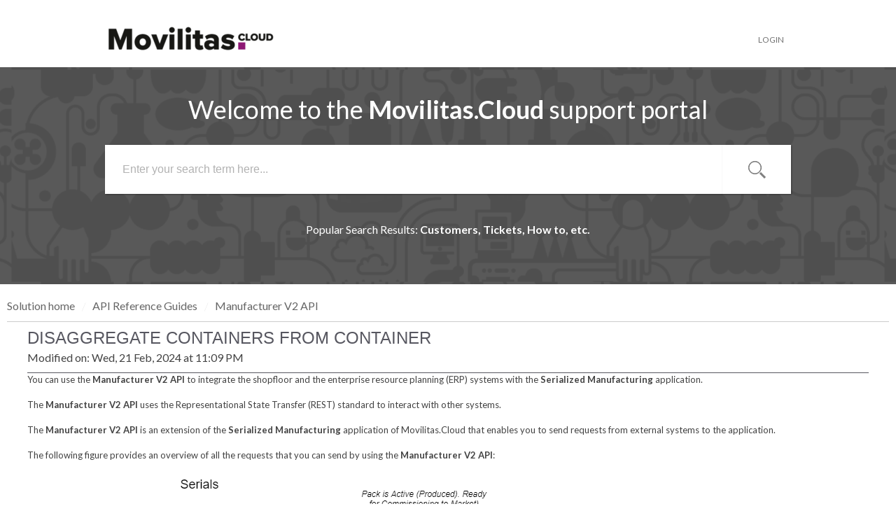

--- FILE ---
content_type: text/html; charset=utf-8
request_url: https://support.movilitas.cloud/support/solutions/articles/16000123174-disaggregate-containers-from-container
body_size: 11558
content:
<!DOCTYPE html>
       
        <!--[if lt IE 7]><html class="no-js ie6 dew-dsm-theme " lang="en" dir="ltr" data-date-format="non_us"><![endif]-->       
        <!--[if IE 7]><html class="no-js ie7 dew-dsm-theme " lang="en" dir="ltr" data-date-format="non_us"><![endif]-->       
        <!--[if IE 8]><html class="no-js ie8 dew-dsm-theme " lang="en" dir="ltr" data-date-format="non_us"><![endif]-->       
        <!--[if IE 9]><html class="no-js ie9 dew-dsm-theme " lang="en" dir="ltr" data-date-format="non_us"><![endif]-->       
        <!--[if IE 10]><html class="no-js ie10 dew-dsm-theme " lang="en" dir="ltr" data-date-format="non_us"><![endif]-->       
        <!--[if (gt IE 10)|!(IE)]><!--><html class="no-js  dew-dsm-theme " lang="en" dir="ltr" data-date-format="non_us"><!--<![endif]-->
	<head>
		
		<!-- Title for the page -->
<title> Disaggregate Containers from Container (Manufacturer V2 API) : Movilitas.Cloud Support </title>

<!-- Meta information -->

      <meta charset="utf-8" />
      <meta http-equiv="X-UA-Compatible" content="IE=edge,chrome=1" />
      <meta name="description" content= "Describes how to disaggregate containers from a container through Manufacturer V2 API." />
      <meta name="author" content= "" />
       <meta property="og:title" content="Disaggregate Containers from Container (Manufacturer V2 API)" />  <meta property="og:url" content="https://support.movilitas.cloud/support/solutions/articles/16000123174-disaggregate-containers-from-container" />  <meta property="og:description" content=" You can use the Manufacturer V2 API to integrate the shopfloor and the enterprise resource planning (ERP) systems with the Serialized Manufacturing application.     The Manufacturer V2 API uses the Representational State Transfer (REST) standard ..." />  <meta property="og:image" content="https://s3.amazonaws.com/cdn.freshdesk.com/data/helpdesk/attachments/production/16120581511/logo/squwhSiwIj_X50bxhsR-2SctGZmST91TVw.png?X-Amz-Algorithm=AWS4-HMAC-SHA256&amp;amp;X-Amz-Credential=AKIAS6FNSMY2XLZULJPI%2F20260115%2Fus-east-1%2Fs3%2Faws4_request&amp;amp;X-Amz-Date=20260115T075605Z&amp;amp;X-Amz-Expires=604800&amp;amp;X-Amz-SignedHeaders=host&amp;amp;X-Amz-Signature=bab937a5bf1acf3d48c84f154162081d056c766eb2b7b48daae67e98c7905f0a" />  <meta property="og:site_name" content="Movilitas.Cloud Support" />  <meta property="og:type" content="article" />  <meta name="twitter:title" content="Disaggregate Containers from Container (Manufacturer V2 API)" />  <meta name="twitter:url" content="https://support.movilitas.cloud/support/solutions/articles/16000123174-disaggregate-containers-from-container" />  <meta name="twitter:description" content=" You can use the Manufacturer V2 API to integrate the shopfloor and the enterprise resource planning (ERP) systems with the Serialized Manufacturing application.     The Manufacturer V2 API uses the Representational State Transfer (REST) standard ..." />  <meta name="twitter:image" content="https://s3.amazonaws.com/cdn.freshdesk.com/data/helpdesk/attachments/production/16120581511/logo/squwhSiwIj_X50bxhsR-2SctGZmST91TVw.png?X-Amz-Algorithm=AWS4-HMAC-SHA256&amp;amp;X-Amz-Credential=AKIAS6FNSMY2XLZULJPI%2F20260115%2Fus-east-1%2Fs3%2Faws4_request&amp;amp;X-Amz-Date=20260115T075605Z&amp;amp;X-Amz-Expires=604800&amp;amp;X-Amz-SignedHeaders=host&amp;amp;X-Amz-Signature=bab937a5bf1acf3d48c84f154162081d056c766eb2b7b48daae67e98c7905f0a" />  <meta name="twitter:card" content="summary" />  <meta name="keywords" content="manufacturer-v2-api, serialized-manufacturing-api, serialized-manufacturing" />  <link rel="canonical" href="https://support.movilitas.cloud/support/solutions/articles/16000123174-disaggregate-containers-from-container" /> 

<!-- Responsive setting -->
<link rel="apple-touch-icon" href="https://s3.amazonaws.com/cdn.freshdesk.com/data/helpdesk/attachments/production/16120581449/fav_icon/9AI5UUKDkrCzcQsa3f3U7a8-WXDIR-ib4w.png" />
        <link rel="apple-touch-icon" sizes="72x72" href="https://s3.amazonaws.com/cdn.freshdesk.com/data/helpdesk/attachments/production/16120581449/fav_icon/9AI5UUKDkrCzcQsa3f3U7a8-WXDIR-ib4w.png" />
        <link rel="apple-touch-icon" sizes="114x114" href="https://s3.amazonaws.com/cdn.freshdesk.com/data/helpdesk/attachments/production/16120581449/fav_icon/9AI5UUKDkrCzcQsa3f3U7a8-WXDIR-ib4w.png" />
        <link rel="apple-touch-icon" sizes="144x144" href="https://s3.amazonaws.com/cdn.freshdesk.com/data/helpdesk/attachments/production/16120581449/fav_icon/9AI5UUKDkrCzcQsa3f3U7a8-WXDIR-ib4w.png" />
        <meta name="viewport" content="width=device-width, initial-scale=1.0, maximum-scale=5.0, user-scalable=yes" /> 
		
		<!-- Adding meta tag for CSRF token -->
		<meta name="csrf-param" content="authenticity_token" />
<meta name="csrf-token" content="NsKdr+aJu877Ox95G5Gndm/RYOuhwrI2iiXzMuboFwnOSXRnGx4zdNaKau4VWCQkrJgOe/ya4X/YCEQK5VnBAA==" />
		<!-- End meta tag for CSRF token -->
		
		<!-- Fav icon for portal -->
		<link rel='shortcut icon' href='https://s3.amazonaws.com/cdn.freshdesk.com/data/helpdesk/attachments/production/16120581449/fav_icon/9AI5UUKDkrCzcQsa3f3U7a8-WXDIR-ib4w.png' />

		<!-- Base stylesheet -->
 
		<link rel="stylesheet" media="print" href="https://assets6.freshdesk.com/assets/cdn/portal_print-6e04b27f27ab27faab81f917d275d593fa892ce13150854024baaf983b3f4326.css" />
	  		<link rel="stylesheet" media="screen" href="https://assets10.freshdesk.com/assets/cdn/portal_utils-f2a9170fce2711ae2a03e789faa77a7e486ec308a2367d6dead6c9890a756cfa.css" />

		
		<!-- Theme stylesheet -->

		<link href="/support/theme.css?v=4&amp;d=1712335703" media="screen" rel="stylesheet" type="text/css">

		<!-- Google font url if present -->
		<link href='https://fonts.googleapis.com/css?family=Source+Sans+Pro:regular,italic,600,700,700italic' rel='stylesheet' type='text/css' nonce='lsYUBVJDc9Tzmv+Tfe+lCw=='>

		<!-- Including default portal based script framework at the top -->
		<script src="https://assets3.freshdesk.com/assets/cdn/portal_head_v2-d07ff5985065d4b2f2826fdbbaef7df41eb75e17b915635bf0413a6bc12fd7b7.js"></script>
		<!-- Including syntexhighlighter for portal -->
		<script src="https://assets3.freshdesk.com/assets/cdn/prism-841b9ba9ca7f9e1bc3cdfdd4583524f65913717a3ab77714a45dd2921531a402.js"></script>

		

		<!-- Access portal settings information via javascript -->
		 <script type="text/javascript">     var portal = {"language":"en","name":"Movilitas.Cloud Support","contact_info":"","current_page_name":"article_view","current_tab":"solutions","vault_service":{"url":"https://vault-service.freshworks.com/data","max_try":2,"product_name":"fd"},"current_account_id":388253,"preferences":{"bg_color":"#f4f4f4","header_color":"#ffffff","help_center_color":"#8c1e74","footer_color":"#777777","tab_color":"#11ED00","tab_hover_color":"#4c4b4b","btn_background":"#ffffff","btn_primary_background":"#6c6a6a","base_font":"Helvetica Neue","text_color":"#001321","headings_font":"Source Sans Pro","headings_color":"#001321","link_color":"#1588bb","link_color_hover":"#bb095c","input_focus_ring_color":"#dc4165","non_responsive":"false"},"image_placeholders":{"spacer":"https://assets5.freshdesk.com/assets/misc/spacer.gif","profile_thumb":"https://assets2.freshdesk.com/assets/misc/profile_blank_thumb-4a7b26415585aebbd79863bd5497100b1ea52bab8df8db7a1aecae4da879fd96.jpg","profile_medium":"https://assets1.freshdesk.com/assets/misc/profile_blank_medium-1dfbfbae68bb67de0258044a99f62e94144f1cc34efeea73e3fb85fe51bc1a2c.jpg"},"falcon_portal_theme":false,"current_object_id":16000123174};     var attachment_size = 20;     var blocked_extensions = "";     var allowed_extensions = "";     var store = { 
        ticket: {},
        portalLaunchParty: {} };    store.portalLaunchParty.ticketFragmentsEnabled = false;    store.pod = "us-east-1";    store.region = "US"; </script> 


			    <script src="https://wchat.freshchat.com/js/widget.js" nonce="lsYUBVJDc9Tzmv+Tfe+lCw=="></script>

	</head>
	<body>
            	
		
		
			<div class="containerOuter header banner">
  <div class="container">
<header class="">
	<div class="banner-wrapper">
		
          <div class="banner-title">
          <a href="/support/home"class='portal-logo'><span class="portal-img"><i></i>
                    <img src='https://s3.amazonaws.com/cdn.freshdesk.com/data/helpdesk/attachments/production/16120581511/logo/squwhSiwIj_X50bxhsR-2SctGZmST91TVw.png' alt="Logo"
                        onerror="default_image_error(this)" data-type="logo" />
                 </span></a>
            <h1 class="ellipsis heading">Movilitas.Cloud Support</h1>
		</div>
      <a href="/support/home" class="logoLink"></a>
      <nav class="banner-nav mobileLogin">
          <!-- <div class="welcome">Welcome <b></b> </div>  <b><a href="/support/login"><b>Login</b></a></b> &nbsp;<b><a href="/support/signup"><b>Sign up</b></a></b>-->
          
			<a href="/support/login"> Login</a>
          
					
		</nav>
      <div class="topHeader">
        
            	
      </div> 
		<nav class="banner-nav desktopLogin">
          <!-- <div class="welcome">Welcome <b></b> </div>  <b><a href="/support/login"><b>Login</b></a></b> &nbsp;<b><a href="/support/signup"><b>Sign up</b></a></b>-->
          
			<a href="/support/login"> Login</a>
          
					
		</nav>
	</div>
</header>
<nav class="page-tabs" >
	
		<a data-toggle-dom="#header-tabs" href="#" data-animated="true" class="mobile-icon-nav-menu show-in-mobile"></a>
		<div class="nav-link" id="header-tabs">
			
				
					<a href="/support/home" class="">Home</a>
				
			
				
					<a href="/support/solutions" class="active">Solutions</a>
				
			
		</div>
	
</nav>
</div>
</div>
  
  

      
	<!-- Notification Messages -->
	 <div class="alert alert-with-close notice hide" id="noticeajax"></div> 

	<div class="c-wrapper">		
		<div class="containerOuter help-center">
    <div class="container">
	<!-- Search and page links for the page -->
	
		<section>	
			<div class="hc-search">
				<div class="hc-search-c">
                  <div class="heading hide-in-mobile">Welcome to the <span>Movilitas.Cloud</span> support portal</div>
                  <!--<h2 class="heading hide-in-mobile">How can we help you today?</h2>-->
					<form class="hc-search-form print--remove" autocomplete="off" action="/support/search/solutions" id="hc-search-form" data-csrf-ignore="true">
	<div class="hc-search-input">
	<label for="support-search-input" class="hide">Enter your search term here...</label>
		<input placeholder="Enter your search term here..." type="text"
			name="term" class="special" value=""
            rel="page-search" data-max-matches="10" id="support-search-input">
	</div>
	<div class="hc-search-button">
		<button class="btn btn-primary" aria-label="Search" type="submit" autocomplete="off">
			<i class="mobile-icon-search hide-tablet"></i>
			<span class="hide-in-mobile">
				Search
			</span>
		</button>
	</div>
</form>
                  <div class="searchBottomLine">Popular Search Results: <span>Customers, Tickets, How to, etc.</span></div>
				</div>
			</div>
			
		</section>
	
    </div>
</div>
<div class="containerOuter">
  <div class="containerBig">
    
   
<section class="main content rounded-6 customContentSolution" id="article-show-16000123174">
	<div class="breadcrumb">
		<a href="/support/solutions"> Solution home </a>
		<a href="/support/solutions/16000061215">API Reference Guides</a>
		<a href="/support/solutions/folders/16000096030">Manufacturer V2 API</a>
	</div>
	<!--<b class="page-stamp page-stamp-article">
		<b class="icon-page-article"></b>
	</b>-->
	<div class="customcontent_oneArticle">
	<h2 class="articleview_heading">Disaggregate Containers from Container</h2>
	<p>Modified on: Wed, 21 Feb, 2024 at 11:09 PM</p>

	<!--<hr />-->
	

	<article class="article-body article_body_custom" id="article-body">
		<p dir="ltr">You can use the <strong>Manufacturer V2 API</strong> to integrate the shopfloor and the enterprise resource planning (ERP) systems with the <strong>Serialized Manufacturing</strong> application.</p><p><br></p><p>The <strong>Manufacturer V2 API</strong> uses the Representational State Transfer (REST) standard to interact with other systems.</p><p><br></p><p dir="ltr">The <strong>Manufacturer V2 API</strong> is an extension of the <strong>Serialized Manufacturing</strong> application of Movilitas.Cloud that enables you to send requests from external systems to the application.</p><p dir="ltr"><br></p><p dir="ltr">The following figure provides an overview of all the requests that you can send by using the <strong>Manufacturer V2 API</strong>:</p><p dir="ltr"><br></p><p dir="ltr"><img src="https://s3.amazonaws.com/cdn.freshdesk.com/data/helpdesk/attachments/production/16071645690/original/oRvA6tVz7JixV6TyI51xwtFLoOCbbccYEA.png?1626357385" style="width: auto;" class="fr-dib" data-attachment="[object Object]" data-id="16071645690"></p><p dir="ltr"><br></p><p dir="ltr"><br></p><p dir="ltr">This article describes how to disaggregate child containers (SSCCs) from a parent container (SSCC) using the <strong>Manufacturer V2 API</strong>.</p><p dir="ltr" style="box-sizing: border-box; margin-bottom: 0px; margin-left: 0px; font-size: 13px; line-height: 18px; word-break: normal; overflow-wrap: break-word; color: rgb(24, 50, 71); font-family: -apple-system, BlinkMacSystemFont, &quot;Segoe UI&quot;, Roboto, &quot;Helvetica Neue&quot;, Arial, sans-serif; font-weight: 400; text-align: start; text-indent: 0px;"><br style="box-sizing: border-box;"></p><p><strong><span style="font-size: 16px;">API Tool to Use</span></strong></p><p style="box-sizing: border-box; margin-bottom: 0px; margin-left: 0px; font-size: 13px; line-height: 18px; word-break: normal; overflow-wrap: break-word; color: rgb(24, 50, 71); font-family: -apple-system, BlinkMacSystemFont, &quot;Segoe UI&quot;, Roboto, &quot;Helvetica Neue&quot;, Arial, sans-serif; font-weight: 400; text-align: start; text-indent: 0px;"><br style="box-sizing: border-box;"></p><p dir="ltr" style="box-sizing: border-box; margin-bottom: 0px; margin-left: 0px; font-size: 13px; line-height: 18px; word-break: normal; overflow-wrap: break-word;">In this document, we provide examples by using the<strong style="box-sizing: border-box; font-weight: 700;">&nbsp;cURL</strong> command-line tool. To send the API request, you can find a lot of user-friendly REST API tools on the Internet, for example, Postman.</p><p dir="ltr" style="box-sizing: border-box; margin-bottom: 0px; margin-left: 0px; font-size: 13px; line-height: 18px; word-break: normal; overflow-wrap: break-word; color: rgb(24, 50, 71); font-family: -apple-system, BlinkMacSystemFont, &quot;Segoe UI&quot;, Roboto, &quot;Helvetica Neue&quot;, Arial, sans-serif; font-weight: 400; text-align: start; text-indent: 0px;"><br style="box-sizing: border-box;"></p><p dir="ltr"><strong><span style="font-size: 16px;">Before You Begin</span></strong></p><p dir="ltr" style="box-sizing: border-box; margin-bottom: 0px; margin-left: 0px; font-size: 13px; line-height: 18px; word-break: normal; overflow-wrap: break-word; color: rgb(24, 50, 71); font-family: -apple-system, BlinkMacSystemFont, &quot;Segoe UI&quot;, Roboto, &quot;Helvetica Neue&quot;, Arial, sans-serif; font-weight: 400; text-align: start; text-indent: 0px;"><br style="box-sizing: border-box;"></p><p dir="ltr">1. You must enable the <strong>Serialized Manufacturing</strong> application.</p><p dir="ltr">2. You must create an API key and secret.&nbsp;</p><p dir="ltr">3. You must create a shopfloor channel with the <strong>Manufacturer V2 API</strong> source. You will need the channel key for your requests.</p><p dir="ltr">4. You must configure the <strong>Serialized Manufacturing</strong> application and the channels required to connect to external systems.</p><p dir="ltr">5. You must have the authentication token to send requests over API. Select one of the following ways:</p><ul><li>Apply a dynamic token. Send an authentication request over the <strong>Authentication API</strong>. For more information about the <strong>Authentication API</strong>, open the <strong>Tenant Dashboard</strong> in Movilitas.Cloud, select <strong>API keys</strong>, and choose <strong>Authentication API Documentation</strong>. Also, see <a href="https://support.movilitas.cloud/en/support/solutions/articles/16000120273" rel="noreferrer" target="_blank">Authentication Request</a>.</li><li>Apply a static token. Generate a static token for your previously created API key.</li></ul><p style="box-sizing: border-box; margin-bottom: 0px; margin-left: 0px; font-size: 13px; line-height: 18px; word-break: normal; overflow-wrap: break-word; color: rgb(24, 50, 71); font-family: -apple-system, BlinkMacSystemFont, &quot;Segoe UI&quot;, Roboto, &quot;Helvetica Neue&quot;, Arial, sans-serif; font-weight: 400; text-align: start; text-indent: 0px;"><br style="box-sizing: border-box;"></p><p dir="ltr">For more information, see <a href="https://support.movilitas.cloud/en/support/solutions/articles/16000120269" rel="noreferrer" target="_blank">Configuring the Movilitas.Cloud APIs</a>.</p><p dir="ltr" style="box-sizing: border-box; margin-bottom: 0px; margin-left: 0px; font-size: 13px; line-height: 18px; word-break: normal; overflow-wrap: break-word; color: rgb(24, 50, 71); font-family: -apple-system, BlinkMacSystemFont, &quot;Segoe UI&quot;, Roboto, &quot;Helvetica Neue&quot;, Arial, sans-serif; font-weight: 400; text-align: start; text-indent: 0px;"><br style="box-sizing: border-box;"></p><p dir="ltr"><strong><span style="font-size: 16px;">Procedure</span></strong></p><p dir="ltr" style="box-sizing: border-box; margin-bottom: 0px; margin-left: 0px; font-size: 13px; line-height: 18px; word-break: normal; overflow-wrap: break-word; color: rgb(24, 50, 71); font-family: -apple-system, BlinkMacSystemFont, &quot;Segoe UI&quot;, Roboto, &quot;Helvetica Neue&quot;, Arial, sans-serif; font-weight: 400; text-align: start; text-indent: 0px;"><br style="box-sizing: border-box;"></p><p dir="ltr">1. Use the DELETE method and the following URL:</p><p dir="ltr" style="box-sizing: border-box; margin-bottom: 0px; margin-left: 0px; font-size: 13px; line-height: 18px; word-break: normal; overflow-wrap: break-word; color: rgb(24, 50, 71); font-family: -apple-system, BlinkMacSystemFont, &quot;Segoe UI&quot;, Roboto, &quot;Helvetica Neue&quot;, Arial, sans-serif; font-weight: 400; text-align: start; text-indent: 0px;"><br style="box-sizing: border-box;"></p><p dir="ltr" style="box-sizing: border-box; margin-bottom: 0px; margin-left: 0px; font-size: 13px; line-height: 18px; word-break: normal; overflow-wrap: break-word; color: rgb(24, 50, 71); font-family: -apple-system, BlinkMacSystemFont, &quot;Segoe UI&quot;, Roboto, &quot;Helvetica Neue&quot;, Arial, sans-serif; font-weight: 400; text-align: start; text-indent: 0px;"><span dir="ltr" style="box-sizing: border-box; font-family: &quot;Courier New&quot;, Courier, monospace;"><a href="https://api.movilitas.cloud/v1/manufacturer/v2/api/aggregate/container" rel="noreferrer">https://api.movilitas.cloud/v1/manufacturer/v2/api/aggregate/container</a></span></p><p dir="ltr" style="box-sizing: border-box; margin-bottom: 0px; margin-left: 0px; font-size: 13px; line-height: 18px; word-break: normal; overflow-wrap: break-word; color: rgb(24, 50, 71); font-family: -apple-system, BlinkMacSystemFont, &quot;Segoe UI&quot;, Roboto, &quot;Helvetica Neue&quot;, Arial, sans-serif; font-weight: 400; text-align: start; text-indent: 0px;"><br style="box-sizing: border-box;"></p><p dir="ltr">2. For the header, define the content type (JSON), the authentication token, and the channel key.</p><p dir="ltr" style="box-sizing: border-box; margin-bottom: 0px; margin-left: 0px; font-size: 13px; line-height: 18px; word-break: normal; overflow-wrap: break-word; color: rgb(24, 50, 71); font-family: -apple-system, BlinkMacSystemFont, &quot;Segoe UI&quot;, Roboto, &quot;Helvetica Neue&quot;, Arial, sans-serif; font-weight: 400; text-align: start; text-indent: 0px;"><br></p><p dir="ltr">The token can be given in one of the following ways:</p><ul><li>As <span style="font-family: 'Courier New', Courier, monospace;">x-access-token</span> header.</li><li>As <span style="font-family: 'Courier New', Courier, monospace;">Authorization</span> header by using the <span style="font-family: 'Courier New', Courier, monospace;">Bearer</span> schema.</li></ul><p><br></p><p dir="ltr"><strong dir="ltr">Header Option 1</strong></p><p dir="ltr" style="box-sizing: border-box; margin-bottom: 0px; margin-left: 0px; font-size: 13px; line-height: 18px; word-break: normal; overflow-wrap: break-word; color: rgb(24, 50, 71); font-family: -apple-system, BlinkMacSystemFont, &quot;Segoe UI&quot;, Roboto, &quot;Helvetica Neue&quot;, Arial, sans-serif; font-weight: 400; text-align: start; text-indent: 0px;"><br style="box-sizing: border-box;"></p><table class="fr-alternate-rows" style="width: 100%;"><thead><tr><th dir="ltr" style="text-align: left; width: 31.4763%; background-color: rgb(239, 239, 239);">Key</th><th dir="ltr" style="text-align: left; width: 68.5237%; background-color: rgb(239, 239, 239);">Action</th></tr></thead><tbody><tr><td dir="ltr" style="width: 31.4763%;">Content-Type</td><td dir="ltr" style="width: 68.5237%;">Apply JSON format for the content. Use the value <strong style="box-sizing: border-box; font-weight: 700;">application/json</strong>.</td></tr><tr><td dir="ltr" style="width: 31.4763%;">x-access-token</td><td dir="ltr" style="width: 68.5237%;">Provide the authentication token.</td></tr><tr><td dir="ltr" style="width: 31.4763%;">x-channel-key</td><td dir="ltr" style="width: 68.5237%;">Provide the channel key of your <strong>Manufacturer V2 API</strong> channel.</td></tr></tbody></table><p dir="ltr"><br></p><p dir="ltr"><strong>Header Option 2</strong></p><p dir="ltr" style="box-sizing: border-box; margin-bottom: 0px; margin-left: 0px; font-size: 13px; line-height: 18px; word-break: normal; overflow-wrap: break-word; color: rgb(24, 50, 71); font-family: -apple-system, BlinkMacSystemFont, &quot;Segoe UI&quot;, Roboto, &quot;Helvetica Neue&quot;, Arial, sans-serif; font-weight: 400; text-align: start; text-indent: 0px;"><br></p><table class="fr-alternate-rows" style="width: 100%;"><thead><tr><th dir="ltr" style="width: 31.8245%; text-align: left; background-color: rgb(239, 239, 239);">Key</th><th dir="ltr" style="width: 68.1755%; text-align: left; background-color: rgb(239, 239, 239);">Action</th></tr></thead><tbody><tr><td dir="ltr" style="width: 31.8245%;">Content-Type</td><td dir="ltr" style="width: 68.1755%;">Apply JSON format for the content. Use the value <strong style="box-sizing: border-box; font-weight: 700;">application/json</strong>.</td></tr><tr><td dir="ltr" style="width: 31.8245%;">Authorization</td><td dir="ltr" style="width: 68.1755%;">Provide the authentication token as <span style="font-family: 'Courier New', Courier, monospace;">Bearer &lt;token&gt;</span>.</td></tr><tr><td dir="ltr" style="width: 31.8245%;">x-channel-key</td><td dir="ltr" style="width: 68.1755%;">Provide the channel key of your <strong>Manufacturer V2 API</strong> channel.</td></tr></tbody></table><p dir="ltr" style="box-sizing: border-box; margin-bottom: 0px; margin-left: 0px; font-size: 13px; line-height: 18px; word-break: normal; overflow-wrap: break-word; color: rgb(24, 50, 71); font-family: -apple-system, BlinkMacSystemFont, &quot;Segoe UI&quot;, Roboto, &quot;Helvetica Neue&quot;, Arial, sans-serif; font-weight: 400; text-align: start; text-indent: 0px;"><br style="box-sizing: border-box;"></p><p dir="ltr">3. In the body of the request, define the parameters and their values based on the table below.</p><p dir="ltr"><br></p><table class="fr-alternate-rows" style="width: 100%;"><thead><tr><th dir="ltr" style="width: 24.3733%; text-align: left; background-color: rgb(239, 239, 239);">Field</th><th dir="ltr" style="width: 13.0941%; text-align: left; background-color: rgb(239, 239, 239);">Required or Optional?</th><th dir="ltr" style="width: 9.3576%; text-align: left; background-color: rgb(239, 239, 239);">Type</th><th dir="ltr" style="width: 53.0379%; text-align: left; background-color: rgb(239, 239, 239);">Description</th></tr></thead><tbody><tr><td dir="ltr" style="width: 24.3733%;">parent</td><td dir="ltr" style="width: 13.0941%;">Required</td><td dir="ltr" style="width: 9.3576%;">String</td><td dir="ltr" style="width: 53.0379%;">Parent container (SSCC).</td></tr><tr><td dir="ltr" style="width: 24.3733%;">child_containers</td><td dir="ltr" style="width: 13.0941%;">Required</td><td dir="ltr" style="width: 9.3576%;">String[]</td><td dir="ltr" style="width: 53.0379%;">The array of child containers (SSCCs).</td></tr></tbody></table><p dir="ltr" style="box-sizing: border-box; margin-bottom: 0px; margin-left: 0px; font-size: 13px; line-height: 18px; word-break: normal; overflow-wrap: break-word; color: rgb(24, 50, 71); font-family: -apple-system, BlinkMacSystemFont, &quot;Segoe UI&quot;, Roboto, &quot;Helvetica Neue&quot;, Arial, sans-serif; font-weight: 400; text-align: start; text-indent: 0px;"><br style="box-sizing: border-box;"></p><p dir="ltr">4. Send the request.</p><p dir="ltr" style="box-sizing: border-box; margin-bottom: 0px; margin-left: 0px; font-size: 13px; line-height: 18px; word-break: normal; overflow-wrap: break-word; color: rgb(24, 50, 71); font-family: -apple-system, BlinkMacSystemFont, &quot;Segoe UI&quot;, Roboto, &quot;Helvetica Neue&quot;, Arial, sans-serif; font-weight: 400; text-align: start; text-indent: 0px;"><br style="box-sizing: border-box;"></p><p dir="ltr" style="box-sizing: border-box; margin-bottom: 0px; margin-left: 0px; font-size: 13px; line-height: 18px; word-break: normal; overflow-wrap: break-word; color: rgb(24, 50, 71); font-family: -apple-system, BlinkMacSystemFont, &quot;Segoe UI&quot;, Roboto, &quot;Helvetica Neue&quot;, Arial, sans-serif; font-weight: 400; text-align: start; text-indent: 0px;"><br style="box-sizing: border-box;"></p><p dir="ltr"><strong><span style="font-size: 16px;">Sample cURL Request</span></strong></p><div><div><p><br></p><div><div><div><pre contenteditable="false" data-code-brush="Generic Language" rel="highlighter">curl -X DELETE \
  https://api.movilitas.cloud/v1/manufacturer/v2/api/aggregate/container \
  -H 'Content-Type: application/json' \
  -H 'x-access-token: eyJhbGciOiJIUzI1NiIsInR5cCI6IkpXVCJ9.eyJrZXkiOiJzX2FqazQyS2RLQWhHciE3TUZtY1Q2UzhTQ3NDQ2hzc2RoTXRFUlNBIUNwUDhlZDkzU2htQ0hoaHIyTmg3Y0dBIiwiX2lkIjoiNWQyNzA4ZDc3NDQ1OTcxYjI5MmY4ZDI3IiwiaWF0IjoxNTY0MDU5ODc2LCJleHAiOjE1NjQxNDYyNzZ9.TBMv71CaxCNtE1opQMk0f1ncfbnZ0Cwnu7MWkTzkQqA' \
  -H 'x-channel-key: Ky1SpfEXmjj05fW3USBFD3pgoEi9AQ29Atsnj4Zy' \
  -d '{
    "parent": "337370000000000034",
    "child_containers": [
       "337370000000000041",
       "337370000000000058"
    ]
}'</pre><p><br></p></div></div></div></div></div><p dir="ltr" style="box-sizing: border-box; margin-bottom: 0px; margin-left: 0px; font-size: 13px; line-height: 18px; word-break: normal; overflow-wrap: break-word; color: rgb(24, 50, 71); font-family: -apple-system, BlinkMacSystemFont, &quot;Segoe UI&quot;, Roboto, &quot;Helvetica Neue&quot;, Arial, sans-serif; font-weight: 400; text-align: start; text-indent: 0px;"><br></p><p dir="ltr"><strong><span style="font-size: 16px;">Sample Response (<em>Success 200</em>)&nbsp;</span></strong></p><p dir="ltr" style="box-sizing: border-box; margin-bottom: 0px; margin-left: 0px; font-size: 13px; line-height: 18px; word-break: normal; overflow-wrap: break-word; color: rgb(24, 50, 71); font-family: -apple-system, BlinkMacSystemFont, &quot;Segoe UI&quot;, Roboto, &quot;Helvetica Neue&quot;, Arial, sans-serif; font-weight: 400; text-align: start; text-indent: 0px;"><br></p><div><pre contenteditable="false" data-code-brush="Generic Language" rel="highlighter">{
    "success": true,
    "message": Disaggregated from container
}</pre><p><br></p></div><p dir="ltr" style="box-sizing: border-box; margin-bottom: 0px; margin-left: 0px; font-size: 13px; line-height: 18px; word-break: normal; overflow-wrap: break-word; color: rgb(24, 50, 71); font-family: -apple-system, BlinkMacSystemFont, &quot;Segoe UI&quot;, Roboto, &quot;Helvetica Neue&quot;, Arial, sans-serif; font-weight: 400; text-align: start; text-indent: 0px;"><br></p><p dir="ltr"><strong><span style="font-size: 16px;">Error Types and Resolution</span></strong></p><p dir="ltr" style="box-sizing: border-box; margin-bottom: 0px; margin-left: 0px; font-size: 13px; line-height: 18px; word-break: normal; overflow-wrap: break-word; color: rgb(24, 50, 71); font-family: -apple-system, BlinkMacSystemFont, &quot;Segoe UI&quot;, Roboto, &quot;Helvetica Neue&quot;, Arial, sans-serif; font-weight: 400; text-align: start; text-indent: 0px;"><br></p><p dir="ltr">This section lists some of the most general error types when sending the request.</p><p><br></p><table class="fr-alternate-rows" style="width: 100%;"><thead><tr><th dir="ltr" style="text-align: left; width: 27.026%; background-color: rgb(239, 239, 239);">Error Message or Error Type</th><th dir="ltr" style="width: 19.3528%; text-align: left; background-color: rgb(239, 239, 239);">Error Code</th><th dir="ltr" style="text-align: left; width: 56.3603%; background-color: rgb(239, 239, 239);">Description</th></tr></thead><tbody><tr><td dir="ltr" style="width: 27.026%;">No token provided</td><td dir="ltr" style="width: 19.3528%;">ERR0001</td><td dir="ltr" style="width: 56.3603%;">No authentication token is provided. Ensure that you add the authentication token to the header of the request.</td></tr><tr><td dir="ltr" style="width: 27.026%;">Failed to authenticate token</td><td dir="ltr" style="width: 19.3528%;">ERR0000</td><td dir="ltr" style="width: 56.3603%;">Failed to authenticate the provided token. Double-check if your token has expired or has been revoked. Obtain a valid token by generating a static one or by getting a dynamic one through <strong>Authentication API</strong>.</td></tr><tr><td dir="ltr" style="width: 27.026%;">Channel ID is missing or it needs to be in correct format</td><td dir="ltr" style="width: 19.3528%;">-</td><td dir="ltr" style="width: 56.3603%;">The channel key of your <strong>Manufacturer V2 API&nbsp;</strong>channel is not specified in the request. To get the channel key, go to <strong>Tenant Dashboard</strong> --&gt; <strong>Channels</strong> in the Admin UI, open your <strong>Manufacturer V2 API</strong> channel, and find the channel key on the top of the <strong>Edit shopfloor channel</strong> panel.</td></tr><tr><td dir="ltr" style="width: 27.026%;">Request body could not be parsed</td><td dir="ltr" style="width: 19.3528%;">-</td><td dir="ltr" style="width: 56.3603%;">The syntax of the request body is not correct, for example, a comma is missing at the end of a field. Make sure that the request body is defined in the correct way and that you use JSON format.</td></tr><tr><td dir="ltr" style="width: 27.026%;">Validation error</td><td dir="ltr" style="width: 19.3528%;">-</td><td dir="ltr" style="width: 56.3603%;">The given data is invalid. It does not follow the required data type or pattern. The response includes details about the specific issue. Follow the explanation in the response and correct your data.</td></tr></tbody></table><p dir="ltr" style="box-sizing: border-box; margin-bottom: 0px; margin-left: 0px; font-size: 13px; line-height: 18px; word-break: normal; overflow-wrap: break-word; color: rgb(24, 50, 71); font-family: -apple-system, BlinkMacSystemFont, &quot;Segoe UI&quot;, Roboto, &quot;Helvetica Neue&quot;, Arial, sans-serif; font-weight: 400; text-align: start; text-indent: 0px;"><br></p>
	</article>
  </div>
	<!--<hr />-->	
	
	
	<p class="article-vote" id="voting-container">
		Did you find it helpful?
		<span data-href="/support/solutions/articles/16000123174/thumbs_up" class="vote-up a-link" 
			data-remote="true" data-method="put" data-update="#voting-container" 
			data-update-with-message="Glad we could be helpful. Thanks for the feedback.">
			Yes
		</span>
		<span data-href="/support/solutions/articles/16000123174/thumbs_down" class="vote-down a-link" 
			data-remote="true" data-method="put" data-update="#vote-feedback-form"
			data-hide-dom="#voting-container" data-show-dom="#vote-feedback-container">
			No
		</span>
	</p>

	<div class="hide" id="vote-feedback-container">
		<div class="lead">Can you please tell us how we can improve this article?</div>
		<div id="vote-feedback-form">
			<div class="sloading loading-small loading-block"></div>
		</div>
	</div>	
</section>

<section class="sidebar content rounded-6">	
	<div class="cs-g-c">
		<section class="article-list">
			<h3 class="list-lead">
				Related Articles
			</h3>
			<ul>			<li>
				<div class="ellipsis">
					<a href="/support/solutions/articles/16000118744-about-serialized-manufacturing-application">About Serialized Manufacturing Application</a>
				</div>
			</li>
			<li>
				<div class="ellipsis">
					<a href="/support/solutions/articles/16000123492-viewing-inbound-transfers">Viewing Inbound Transfers</a>
				</div>
			</li>
			<li>
				<div class="ellipsis">
					<a href="/support/solutions/articles/16000123176-disaggregate-trade-items-from-container">Disaggregate Trade Items from Container</a>
				</div>
			</li>
			<li>
				<div class="ellipsis">
					<a href="/support/solutions/articles/16000123172-aggregate-containers-on-container">Aggregate Containers on Container</a>
				</div>
			</li>
			<li>
				<div class="ellipsis">
					<a href="/support/solutions/articles/16000122990-viewing-the-sscc-history">Viewing the SSCC History</a>
				</div>
			</li>
			<li>
				<div class="ellipsis">
					<a href="/support/solutions/articles/16000132117-viewing-the-sscc-history">Viewing the SSCC History</a>
				</div>
			</li>
			<li>
				<div class="ellipsis">
					<a href="/support/solutions/articles/16000123495-managing-outbound-transfers">Managing Outbound Transfers</a>
				</div>
			</li>
			<li>
				<div class="ellipsis">
					<a href="/support/solutions/articles/16000132537-printing-ssccs-in-serialized-logistics-mobile-">Printing SSCCs in Serialized Logistics (Mobile)</a>
				</div>
			</li>
			<li>
				<div class="ellipsis">
					<a href="/support/solutions/articles/16000135916-generating-total-count-reports-as-a-3pl">Generating Total Count Reports as a 3PL</a>
				</div>
			</li>
			<li>
				<div class="ellipsis">
					<a href="/support/solutions/articles/16000229120-receive-products-in-serialized-logistics-mobile-acceptance">Receive Products in Serialized Logistics (Mobile) - ACCEPTANCE</a>
				</div>
			</li>
</ul>
		</section>
	</div>
</section>

</div>
</div>
	</div>
    

	 <footer class="footer clear">
  <div class="container clear">

	<nav class="footer-links clear">
		<!--
				
					<a href="/support/home" class="">Home</a>
				
					<a href="/support/solutions" class="active">Solutions</a>
				
		
		
		 -->
      <ul>
        <li>Movilitas.Cloud</li>
        <li><a href="https://www.movilitas.cloud/">Movilitas.Cloud</a></li>
        <li><a href="https://www.movilitas.cloud/events/">Events</a></li>
        <li><a href="https://www.linkedin.com/company/engineeringindx/mycompany/">LinkedIn</a></li>
       <li><a href="https://www.movilitas.cloud/contact/#f">Contact Us</a></li>
      </ul>
      
      <ul>
        <li>support</li>
      <li><a href="#">Create Ticket (sign in)</a></li>
       <li><a href="/support/tickets">Check Ticket Status (sign in)</a></li>
       <li><a href="/support/solutions">Knowledge Base</a></li>
       <li><a href="/support/discussions">Community Forums (sign in)</a></li>
      </ul>
      	
      <ul>
        <li>other links</li>
      <li><a href="https://www.movilitas.cloud/news/">News</a></li>
        <li><a href="https://www.movilitas.cloud/terms-of-use/">Terms of Use</a></li>
       <li><a href="https://www.movilitas.cloud/privacy-policy/">Privacy Policy</a></li>
       <li><a href="https://www.movilitas.cloud/imprint/">Imprint</a></li>
      </ul>
	</nav>
    </div>
</footer>
<div class="containerOuter copyright">
  <div class="container">
    <img src="https://s3.eu-central-1.amazonaws.com/storage.movilitas.dev/public/images/new_email_header_image.png" width=198 height=30 /><br>
    &copy; 2024. Movilitas.Cloud. All Rights Reserved.
  </div>
</div> 
<!---->



			<script src="https://assets7.freshdesk.com/assets/cdn/portal_bottom-0fe88ce7f44d512c644a48fda3390ae66247caeea647e04d017015099f25db87.js"></script>

		<script src="https://assets4.freshdesk.com/assets/cdn/redactor-642f8cbfacb4c2762350a557838bbfaadec878d0d24e9a0d8dfe90b2533f0e5d.js"></script> 
		<script src="https://assets5.freshdesk.com/assets/cdn/lang/en-4a75f878b88f0e355c2d9c4c8856e16e0e8e74807c9787aaba7ef13f18c8d691.js"></script>
		<!-- for i18n-js translations -->
  		<script src="https://assets4.freshdesk.com/assets/cdn/i18n/portal/en-7dc3290616af9ea64cf8f4a01e81b2013d3f08333acedba4871235237937ee05.js"></script>
		<!-- Including default portal based script at the bottom -->
		<script nonce="lsYUBVJDc9Tzmv+Tfe+lCw==">
//<![CDATA[
	
	jQuery(document).ready(function() {
					
		// Setting the locale for moment js
		moment.lang('en');

		var validation_meassages = {"required":"This field is required.","remote":"Please fix this field.","email":"Please enter a valid email address.","url":"Please enter a valid URL.","date":"Please enter a valid date.","dateISO":"Please enter a valid date ( ISO ).","number":"Please enter a valid number.","digits":"Please enter only digits.","creditcard":"Please enter a valid credit card number.","equalTo":"Please enter the same value again.","two_decimal_place_warning":"Value cannot have more than 2 decimal digits","select2_minimum_limit":"Please type %{char_count} or more letters","select2_maximum_limit":"You can only select %{limit} %{container}","maxlength":"Please enter no more than {0} characters.","minlength":"Please enter at least {0} characters.","rangelength":"Please enter a value between {0} and {1} characters long.","range":"Please enter a value between {0} and {1}.","max":"Please enter a value less than or equal to {0}.","min":"Please enter a value greater than or equal to {0}.","select2_maximum_limit_jq":"You can only select {0} {1}","facebook_limit_exceed":"Your Facebook reply was over 8000 characters. You'll have to be more clever.","messenger_limit_exceeded":"Oops! You have exceeded Messenger Platform's character limit. Please modify your response.","not_equal_to":"This element should not be equal to","email_address_invalid":"One or more email addresses are invalid.","twitter_limit_exceed":"Oops! You have exceeded Twitter's character limit. You'll have to modify your response.","password_does_not_match":"The passwords don't match. Please try again.","valid_hours":"Please enter a valid hours.","reply_limit_exceed":"Your reply was over 2000 characters. You'll have to be more clever.","url_format":"Invalid URL format","url_without_slash":"Please enter a valid URL without '/'","link_back_url":"Please enter a valid linkback URL","requester_validation":"Please enter a valid requester details or <a href=\"#\" id=\"add_requester_btn_proxy\">add new requester.</a>","agent_validation":"Please enter valid agent details","email_or_phone":"Please enter a Email or Phone Number","upload_mb_limit":"Upload exceeds the available 15MB limit","invalid_image":"Invalid image format","atleast_one_role":"At least one role is required for the agent","invalid_time":"Invalid time.","remote_fail":"Remote validation failed","trim_spaces":"Auto trim of leading & trailing whitespace","hex_color_invalid":"Please enter a valid hex color value.","name_duplication":"The name already exists.","invalid_value":"Invalid value","invalid_regex":"Invalid Regular Expression","same_folder":"Cannot move to the same folder.","maxlength_255":"Please enter less than 255 characters","decimal_digit_valid":"Value cannot have more than 2 decimal digits","atleast_one_field":"Please fill at least {0} of these fields.","atleast_one_portal":"Select atleast one portal.","custom_header":"Please type custom header in the format -  header : value","same_password":"Should be same as Password","select2_no_match":"No matching %{container} found","integration_no_match":"no matching data...","time":"Please enter a valid time","valid_contact":"Please add a valid contact","field_invalid":"This field is invalid","select_atleast_one":"Select at least one option.","ember_method_name_reserved":"This name is reserved and cannot be used. Please choose a different name."}	

		jQuery.extend(jQuery.validator.messages, validation_meassages );


		jQuery(".call_duration").each(function () {
			var format,time;
			if (jQuery(this).data("time") === undefined) { return; }
			if(jQuery(this).hasClass('freshcaller')){ return; }
			time = jQuery(this).data("time");
			if (time>=3600) {
			 format = "hh:mm:ss";
			} else {
				format = "mm:ss";
			}
			jQuery(this).html(time.toTime(format));
		});
	});

	// Shortcuts variables
	var Shortcuts = {"global":{"help":"?","save":"mod+return","cancel":"esc","search":"/","status_dialog":"mod+alt+return","save_cuctomization":"mod+shift+s"},"app_nav":{"dashboard":"g d","tickets":"g t","social":"g e","solutions":"g s","forums":"g f","customers":"g c","reports":"g r","admin":"g a","ticket_new":"g n","compose_email":"g m"},"pagination":{"previous":"alt+left","next":"alt+right","alt_previous":"j","alt_next":"k"},"ticket_list":{"ticket_show":"return","select":"x","select_all":"shift+x","search_view":"v","show_description":"space","unwatch":"w","delete":"#","pickup":"@","spam":"!","close":"~","silent_close":"alt+shift+`","undo":"z","reply":"r","forward":"f","add_note":"n","scenario":"s"},"ticket_detail":{"toggle_watcher":"w","reply":"r","forward":"f","add_note":"n","close":"~","silent_close":"alt+shift+`","add_time":"m","spam":"!","delete":"#","show_activities_toggle":"}","properties":"p","expand":"]","undo":"z","select_watcher":"shift+w","go_to_next":["j","down"],"go_to_previous":["k","up"],"scenario":"s","pickup":"@","collaboration":"d"},"social_stream":{"search":"s","go_to_next":["j","down"],"go_to_previous":["k","up"],"open_stream":["space","return"],"close":"esc","reply":"r","retweet":"shift+r"},"portal_customizations":{"preview":"mod+shift+p"},"discussions":{"toggle_following":"w","add_follower":"shift+w","reply_topic":"r"}};
	
	// Date formats
	var DATE_FORMATS = {"non_us":{"moment_date_with_week":"ddd, D MMM, YYYY","datepicker":"d M, yy","datepicker_escaped":"d M yy","datepicker_full_date":"D, d M, yy","mediumDate":"d MMM, yyyy"},"us":{"moment_date_with_week":"ddd, MMM D, YYYY","datepicker":"M d, yy","datepicker_escaped":"M d yy","datepicker_full_date":"D, M d, yy","mediumDate":"MMM d, yyyy"}};

	var lang = { 
		loadingText: "Please Wait...",
		viewAllTickets: "View all tickets"
	};


//]]>
</script> 

		

		<img src='/support/solutions/articles/16000123174-disaggregate-containers-from-container/hit' alt='Article views count' aria-hidden='true'/>
		<script type="text/javascript">
     		I18n.defaultLocale = "en";
     		I18n.locale = "en";
		</script>
			  <script nonce="lsYUBVJDc9Tzmv+Tfe+lCw==">
//<![CDATA[

    jQuery(document).ready(function() {
      window.fcWidget.init({
        token: "5ea04445-5b7e-4579-b787-634e6b7250ce",
        host: "https://wchat.freshchat.com",
        cspNonce: "lsYUBVJDc9Tzmv+Tfe+lCw==",
      });    
    });

//]]>
</script>
    	


		<!-- Include dynamic input field script for signup and profile pages (Mint theme) -->

	</body>
</html>
